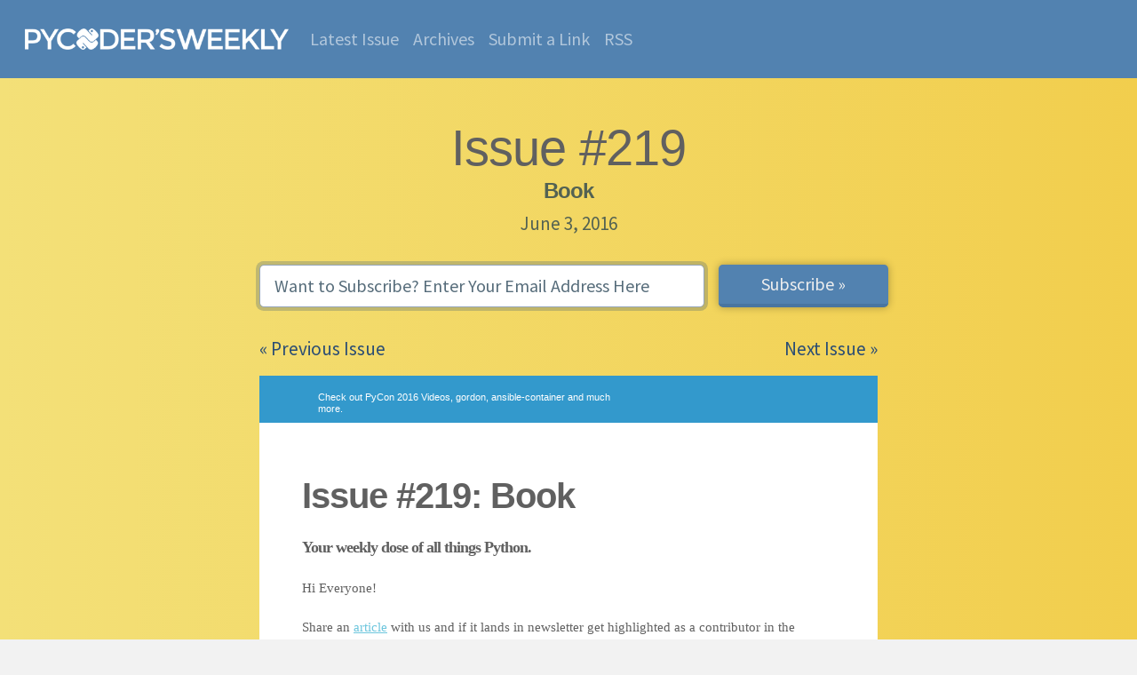

--- FILE ---
content_type: text/html; charset=utf-8
request_url: https://pycoders.com/issues/219
body_size: 10320
content:


<!doctype html>
<html lang="en">
  <head>
    <meta charset="utf-8">
    <meta name="viewport" content="width=device-width, initial-scale=1, shrink-to-fit=no">
    <meta name="author" content="PyCoder&rsquo;s Weekly">
    <meta name="description" content="Book">
    <meta name="keywords" content="python,newsletter,news,email">
    <title>PyCoder&rsquo;s Weekly | Issue #219</title>

    

    <link href="/static/favicon.1113bd59a25b.png" rel="icon">
    <link href="https://pycoders.com/feed/FwJmbtF1" rel="alternate" title="Issue Feed (Atom)" type="application/atom+xml">

    
    
      <link rel="canonical" href="https://pycoders.com/issues/219">

      
      
        <meta name="twitter:card" content="summary_large_image">
        <meta property="twitter:image" content="https://pycoders.com/static/social-default-image.614365f99598.png">
        <meta property="og:image" content="https://pycoders.com/static/social-default-image.614365f99598.png">
      
      <meta name="twitter:creator" content="@pycoders">
      <meta name="twitter:site" content="@pycoders">
      <meta property="og:title" content="PyCoder&rsquo;s Weekly | Issue #219">
      <meta property="og:type" content="article">
      <meta property="og:url" content="https://pycoders.com/issues/219">
      <meta property="og:description" content="Book">
    

    

    
      <link rel="stylesheet" href="/static/main-v5.min.6f32a73e1421.css">
    

    <script src="https://www.googleoptimize.com/optimize.js?id=OPT-T3N8C33"></script>
    <script>
      (function(i,s,o,g,r,a,m){i['GoogleAnalyticsObject']=r;i[r]=i[r]||function(){
      (i[r].q=i[r].q||[]).push(arguments)},i[r].l=1*new Date();a=s.createElement(o),
      m=s.getElementsByTagName(o)[0];a.async=1;a.src=g;m.parentNode.insertBefore(a,m)
      })(window,document,'script','//www.google-analytics.com/analytics.js','ga');

      ga('create', 'UA-1990784-2', 'auto');
      ga('send', 'pageview');
    </script>
  </head>
  <body class="bg-brand-gradient content-page" data-turnstile-site-key="0x4AAAAAAAQQT_Zp5jwmOmsJ">
    


  

<nav class="navbar navbar-dark navbar-expand-lg bg-brand-nav w-100 px-3">
  <div class="container-fluid">

    <a class="navbar-brand my-3" href="/" style="max-width: 75%;">
      <img src="/static/pycoders-logo-white.678e5152c941.png" alt="Pycoder&rsquo;s Weekly" style="max-height: 24px;max-width: 100%;vertical-align:text-bottom;">
    </a>


    <button class="navbar-toggler" type="button" data-bs-toggle="collapse" data-bs-target="#navbarNav" aria-controls="navbarNav" aria-expanded="false" aria-label="Toggle navigation">
      <span class="navbar-toggler-icon"></span>
    </button>

    <div class="collapse navbar-collapse" id="navbarNav">
      <ul class="navbar-nav m-0">
        <li class="nav-item">
          <a class="nav-link " href="/latest">Latest Issue</a>
        </li>
        <li class="nav-item">
          <a class="nav-link " href="/issues">Archives</a>
        </li>
        <li class="nav-item">
          <a class="nav-link " href="/submissions">Submit a Link</a>
        </li>
        <li class="nav-item">
          <a class="nav-link " href="/feed/DYED0muz" target="_blank">RSS</a>
        </li>
      </ul>
    </div>


  </div>
</nav>



<div class="container pt-5">
  <h1 class="text-center mb-1 display-4">Issue #219</h1>
  <h2 class="text-center mt-0 text-muted h4">Book</h2>
  <p class="text-center h5 mt-0 mb-4 text-muted">June 3, 2016</p>

  
  

  <form class="my-4" method="post" action="/subscriptions">
  <input type="hidden" name="csrfmiddlewaretoken" value="SluMQPMR3FXYrHxIoeP3JfNFhWLkpDWCjKVlJRh7pyYqb8MJIrdkTeu4uEQECGkp">
  <div class="row">
    <div class="col-12 col-md pe-3">
      <input type="email" name="email" class="form-control form-control-lg mb-2 mt-2" placeholder="Want to Subscribe? Enter Your Email Address Here" autofocus required>
    </div>
    <div class="col-auto p-0 mx-auto">
      <button type="submit" class="form-control form-control-lg btn btn-primary px-5 mt-2">Subscribe »</button>
    </div>
  </div>
</form>


  <div class="row mb-3">
  <div class="col">
    
      <p class="text-start m-0"><a href="/issues/218">« Previous Issue</a></p>
    
  </div>
  <div class="col">
    
      <p class="text-end m-0"><a href="/issues/220"> Next Issue »</a></p>
    
  </div>
</div>


  
    <div>
      <!DOCTYPE html PUBLIC "-//W3C//DTD XHTML 1.0 Strict//EN" "http://www.w3.org/TR/xhtml1/DTD/xhtml1-strict.dtd"><html xmlns="http://www.w3.org/1999/xhtml"> <head><meta name="twitter:image:src" content="https://gallery.mailchimp.com/9735795484d2e4c204da82a29/images/Image_202014_01_22_20at_2010.45.04_20AM9789bf.png"><meta name="twitter:description" content="Click to check out the latest issue of Pycoder's Weekly! "><meta name="twitter:title" content="Pycoders Weekly (Issue #219): Book"><meta name="twitter:card" content="summary_large_image"><meta property="og:type" content="article"><meta property="og:description" content="Click to check out the latest issue of Pycoder's Weekly! "><meta property="og:image" content="https://gallery.mailchimp.com/9735795484d2e4c204da82a29/images/Image_202014_01_22_20at_2010.45.04_20AM9789bf.png"><meta property="og:title" content="Pycoders Weekly (Issue #219): Book"><!-- NAME: 1 COLUMN - BANDED --><meta http-equiv="Content-Type" content="text/html; charset=UTF-8"><meta name="viewport" content="width=device-width, initial-scale=1.0"><title>Book</title><style type="text/css">
    body,#bodyTable,#bodyCell{
      height:100% !important;
      margin:0;
      padding:0;
      width:100% !important;
    }
    table{
      border-collapse:collapse;
    }
    img,a img{
      border:0;
      outline:none;
      text-decoration:none;
    }
    h1,h2,h3,h4,h5,h6{
      margin:0;
      padding:0;
    }
    p{
      margin:1em 0;
      padding:0;
    }
    a{
      word-wrap:break-word;
    }
    .mcnPreviewText{
      display:none !important;
    }
    .ReadMsgBody{
      width:100%;
    }
    .ExternalClass{
      width:100%;
    }
    .ExternalClass,.ExternalClass p,.ExternalClass span,.ExternalClass font,.ExternalClass td,.ExternalClass div{
      line-height:100%;
    }
    table,td{
      mso-table-lspace:0pt;
      mso-table-rspace:0pt;
    }
    #outlook a{
      padding:0;
    }
    img{
      -ms-interpolation-mode:bicubic;
    }
    body,table,td,p,a,li,blockquote{
      -ms-text-size-adjust:100%;
      -webkit-text-size-adjust:100%;
    }
    #bodyCell{
      padding:0;
    }
    .mcnImage,.mcnRetinaImage{
      vertical-align:bottom;
    }
    .mcnTextContent img{
      height:auto !important;
    }
    body,#bodyTable{
      background-color:#F2F2F2;
    }
    #bodyCell{
      border-top:0;
    }
    h1{
      color:#606060 !important;
      display:block;
      font-family:Helvetica;
      font-size:40px;
      font-style:normal;
      font-weight:bold;
      line-height:125%;
      letter-spacing:-1px;
      margin:0;
      text-align:left;
    }
    h2{
      color:#404040 !important;
      display:block;
      font-family:Helvetica;
      font-size:26px;
      font-style:normal;
      font-weight:bold;
      line-height:125%;
      letter-spacing:-.75px;
      margin:0;
      text-align:left;
    }
    h3{
      color:#606060 !important;
      display:block;
      font-family:Helvetica;
      font-size:18px;
      font-style:normal;
      font-weight:bold;
      line-height:125%;
      letter-spacing:-.5px;
      margin:0;
      text-align:left;
    }
    h4{
      color:#808080 !important;
      display:block;
      font-family:Helvetica;
      font-size:16px;
      font-style:normal;
      font-weight:bold;
      line-height:125%;
      letter-spacing:normal;
      margin:0;
      text-align:left;
    }
    #templatePreheader{
      background-color:#3399cc;
      border-top:0;
      border-bottom:0;
    }
    .preheaderContainer .mcnTextContent,.preheaderContainer .mcnTextContent p{
      color:#ffffff;
      font-family:Helvetica;
      font-size:11px;
      line-height:125%;
      text-align:left;
    }
    .preheaderContainer .mcnTextContent a{
      color:#ffffff;
      font-weight:normal;
      text-decoration:underline;
    }
    #templateHeader{
      background-color:#FFFFFF;
      border-top:0;
      border-bottom:0;
    }
    .headerContainer .mcnTextContent,.headerContainer .mcnTextContent p{
      color:#606060;
      font-family:Helvetica;
      font-size:15px;
      line-height:150%;
      text-align:left;
    }
    .headerContainer .mcnTextContent a{
      color:#6DC6DD;
      font-weight:normal;
      text-decoration:underline;
    }
    #templateBody{
      background-color:#FFFFFF;
      border-top:0;
      border-bottom:0;
    }
    .bodyContainer .mcnTextContent,.bodyContainer .mcnTextContent p{
      color:#606060;
      font-family:Helvetica;
      font-size:15px;
      line-height:150%;
      text-align:left;
    }
    .bodyContainer .mcnTextContent a{
      color:#6DC6DD;
      font-weight:normal;
      text-decoration:underline;
    }
    #templateFooter{
      background-color:#F2F2F2;
      border-top:0;
      border-bottom:0;
    }
    .footerContainer .mcnTextContent,.footerContainer .mcnTextContent p{
      color:#606060;
      font-family:Helvetica;
      font-size:11px;
      line-height:125%;
      text-align:left;
    }
    .footerContainer .mcnTextContent a{
      color:#606060;
      font-weight:normal;
      text-decoration:underline;
    }
  @media only screen and (max-width: 480px){
    body,table,td,p,a,li,blockquote{
      -webkit-text-size-adjust:none !important;
    }

}  @media only screen and (max-width: 480px){
    body{
      width:100% !important;
      min-width:100% !important;
    }

}  @media only screen and (max-width: 480px){
    .mcnRetinaImage{
      max-width:100% !important;
    }

}  @media only screen and (max-width: 480px){
    table[class=mcnTextContentContainer]{
      width:100% !important;
    }

}  @media only screen and (max-width: 480px){
    .mcnBoxedTextContentContainer{
      max-width:100% !important;
      min-width:100% !important;
      width:100% !important;
    }

}  @media only screen and (max-width: 480px){
    table[class=mcpreview-image-uploader]{
      width:100% !important;
      display:none !important;
    }

}  @media only screen and (max-width: 480px){
    img[class=mcnImage]{
      width:100% !important;
    }

}  @media only screen and (max-width: 480px){
    table[class=mcnImageGroupContentContainer]{
      width:100% !important;
    }

}  @media only screen and (max-width: 480px){
    td[class=mcnImageGroupContent]{
      padding:9px !important;
    }

}  @media only screen and (max-width: 480px){
    td[class=mcnImageGroupBlockInner]{
      padding-bottom:0 !important;
      padding-top:0 !important;
    }

}  @media only screen and (max-width: 480px){
    tbody[class=mcnImageGroupBlockOuter]{
      padding-bottom:9px !important;
      padding-top:9px !important;
    }

}  @media only screen and (max-width: 480px){
    table[class=mcnCaptionTopContent],table[class=mcnCaptionBottomContent]{
      width:100% !important;
    }

}  @media only screen and (max-width: 480px){
    table[class=mcnCaptionLeftTextContentContainer],table[class=mcnCaptionRightTextContentContainer],table[class=mcnCaptionLeftImageContentContainer],table[class=mcnCaptionRightImageContentContainer],table[class=mcnImageCardLeftTextContentContainer],table[class=mcnImageCardRightTextContentContainer],.mcnImageCardLeftImageContentContainer,.mcnImageCardRightImageContentContainer{
      width:100% !important;
    }

}  @media only screen and (max-width: 480px){
    td[class=mcnImageCardLeftImageContent],td[class=mcnImageCardRightImageContent]{
      padding-right:18px !important;
      padding-left:18px !important;
      padding-bottom:0 !important;
    }

}  @media only screen and (max-width: 480px){
    td[class=mcnImageCardBottomImageContent]{
      padding-bottom:9px !important;
    }

}  @media only screen and (max-width: 480px){
    td[class=mcnImageCardTopImageContent]{
      padding-top:18px !important;
    }

}  @media only screen and (max-width: 480px){
    td[class=mcnImageCardLeftImageContent],td[class=mcnImageCardRightImageContent]{
      padding-right:18px !important;
      padding-left:18px !important;
      padding-bottom:0 !important;
    }

}  @media only screen and (max-width: 480px){
    td[class=mcnImageCardBottomImageContent]{
      padding-bottom:9px !important;
    }

}  @media only screen and (max-width: 480px){
    td[class=mcnImageCardTopImageContent]{
      padding-top:18px !important;
    }

}  @media only screen and (max-width: 480px){
    table[class=mcnCaptionLeftContentOuter] td[class=mcnTextContent],table[class=mcnCaptionRightContentOuter] td[class=mcnTextContent]{
      padding-top:9px !important;
    }

}  @media only screen and (max-width: 480px){
    td[class=mcnCaptionBlockInner] table[class=mcnCaptionTopContent]:last-child td[class=mcnTextContent],.mcnImageCardTopImageContent,.mcnCaptionBottomContent:last-child .mcnCaptionBottomImageContent{
      padding-top:18px !important;
    }

}  @media only screen and (max-width: 480px){
    td[class=mcnBoxedTextContentColumn]{
      padding-left:18px !important;
      padding-right:18px !important;
    }

}  @media only screen and (max-width: 480px){
    td[class=mcnTextContent]{
      padding-right:18px !important;
      padding-left:18px !important;
    }

}  @media only screen and (max-width: 480px){
    table[class=templateContainer]{
      max-width:600px !important;
      width:100% !important;
    }

}  @media only screen and (max-width: 480px){
    h1{
      font-size:24px !important;
      line-height:125% !important;
    }

}  @media only screen and (max-width: 480px){
    h2{
      font-size:20px !important;
      line-height:125% !important;
    }

}  @media only screen and (max-width: 480px){
    h3{
      font-size:18px !important;
      line-height:125% !important;
    }

}  @media only screen and (max-width: 480px){
    h4{
      font-size:16px !important;
      line-height:125% !important;
    }

}  @media only screen and (max-width: 480px){
    table[class=mcnBoxedTextContentContainer] td[class=mcnTextContent],td[class=mcnBoxedTextContentContainer] td[class=mcnTextContent] p{
      font-size:18px !important;
      line-height:125% !important;
    }

}  @media only screen and (max-width: 480px){
    table[id=templatePreheader]{
      display:block !important;
    }

}  @media only screen and (max-width: 480px){
    td[class=preheaderContainer] td[class=mcnTextContent],td[class=preheaderContainer] td[class=mcnTextContent] p{
      font-size:14px !important;
      line-height:115% !important;
    }

}  @media only screen and (max-width: 480px){
    td[class=headerContainer] td[class=mcnTextContent],td[class=headerContainer] td[class=mcnTextContent] p{
      font-size:18px !important;
      line-height:125% !important;
    }

}  @media only screen and (max-width: 480px){
    td[class=bodyContainer] td[class=mcnTextContent],td[class=bodyContainer] td[class=mcnTextContent] p{
      font-size:18px !important;
      line-height:125% !important;
    }

}  @media only screen and (max-width: 480px){
    td[class=footerContainer] td[class=mcnTextContent],td[class=footerContainer] td[class=mcnTextContent] p{
      font-size:14px !important;
      line-height:115% !important;
    }

}  @media only screen and (max-width: 480px){
    td[class=footerContainer] a[class=utilityLink]{
      display:block !important;
    }

}</style></head> <body leftmargin="0" marginwidth="0" topmargin="0" marginheight="0" offset="0" style="margin: 0;padding: 0;-ms-text-size-adjust: 100%;-webkit-text-size-adjust: 100%;background-color: #F2F2F2;height: 100% !important;width: 100% !important;"><div itemscope itemtype="http://schema.org/EmailMessage"><div itemprop="publisher" itemscope itemtype="http://schema.org/Organization"><meta itemprop="name" content="PyCoder’s Weekly"><link itemprop="url" content="*|LIST:URL|*"></div><div itemprop="about" itemscope itemtype="http://schema.org/Offer"><link itemprop="image" href="https://gallery.mailchimp.com/9735795484d2e4c204da82a29/images/Image_202014_01_22_20at_2010.45.04_20AM9789bf.png"></div></div> <!--*|IF:MC_PREVIEW_TEXT|*--> <!--[if !gte mso 9]><!----><span class="mcnPreviewText" style="display:none; font-size:0px; line-height:0px; max-height:0px; max-width:0px; opacity:0; overflow:hidden; visibility:hidden; mso-hide:all;"></span><!--<![endif]--> <!----> <center> <table align="center" border="0" cellpadding="0" cellspacing="0" height="100%" width="100%" id="bodyTable" style="border-collapse: collapse;mso-table-lspace: 0pt;mso-table-rspace: 0pt;-ms-text-size-adjust: 100%;-webkit-text-size-adjust: 100%;margin: 0;padding: 0;background-color: #F2F2F2;height: 100% !important;width: 100% !important;"> <tr> <td align="center" valign="top" id="bodyCell" style="mso-table-lspace: 0pt;mso-table-rspace: 0pt;-ms-text-size-adjust: 100%;-webkit-text-size-adjust: 100%;margin: 0;padding: 0;border-top: 0;height: 100% !important;width: 100% !important;"> <!-- BEGIN TEMPLATE // --> <table border="0" cellpadding="0" cellspacing="0" width="100%" style="border-collapse: collapse;mso-table-lspace: 0pt;mso-table-rspace: 0pt;-ms-text-size-adjust: 100%;-webkit-text-size-adjust: 100%;"> <tr> <td align="center" valign="top" style="mso-table-lspace: 0pt;mso-table-rspace: 0pt;-ms-text-size-adjust: 100%;-webkit-text-size-adjust: 100%;"> <!-- BEGIN PREHEADER // --> <table border="0" cellpadding="0" cellspacing="0" width="100%" id="templatePreheader" style="border-collapse: collapse;mso-table-lspace: 0pt;mso-table-rspace: 0pt;-ms-text-size-adjust: 100%;-webkit-text-size-adjust: 100%;background-color: #3399cc;border-top: 0;border-bottom: 0;"> <tr> <td align="center" valign="top" style="mso-table-lspace: 0pt;mso-table-rspace: 0pt;-ms-text-size-adjust: 100%;-webkit-text-size-adjust: 100%;"> <table border="0" cellpadding="0" cellspacing="0" width="600" class="templateContainer" style="border-collapse: collapse;mso-table-lspace: 0pt;mso-table-rspace: 0pt;-ms-text-size-adjust: 100%;-webkit-text-size-adjust: 100%;"> <tr> <td valign="top" class="preheaderContainer" style="padding-top: 9px;mso-table-lspace: 0pt;mso-table-rspace: 0pt;-ms-text-size-adjust: 100%;-webkit-text-size-adjust: 100%;"><table border="0" cellpadding="0" cellspacing="0" width="100%" class="mcnTextBlock" style="min-width: 100%;border-collapse: collapse;mso-table-lspace: 0pt;mso-table-rspace: 0pt;-ms-text-size-adjust: 100%;-webkit-text-size-adjust: 100%;"> <tbody class="mcnTextBlockOuter"> <tr> <td valign="top" class="mcnTextBlockInner" style="padding-top: 9px;mso-table-lspace: 0pt;mso-table-rspace: 0pt;-ms-text-size-adjust: 100%;-webkit-text-size-adjust: 100%;"> <!--[if mso]>
        <table align="left" border="0" cellspacing="0" cellpadding="0" width="100%" style="width:100%;">
        <tr>
        <![endif]--> <!--[if mso]>
        <td valign="top" width="390" style="width:390px;">
        <![endif]--> <table align="left" border="0" cellpadding="0" cellspacing="0" style="max-width: 390px;border-collapse: collapse;mso-table-lspace: 0pt;mso-table-rspace: 0pt;-ms-text-size-adjust: 100%;-webkit-text-size-adjust: 100%;" width="100%" class="mcnTextContentContainer"> <tbody><tr> <td valign="top" class="mcnTextContent" style="padding: 0px 18px 9px;color: #FFFFFF;font-family: Arial, &quot;helvetica neue&quot:;, helvetica, sans-serif: ;mso-table-lspace: 0pt;mso-table-rspace: 0pt;-ms-text-size-adjust: 100%;-webkit-text-size-adjust: 100%;font-size: 11px;line-height: 125%;text-align: left;"> Check out PyCon 2016 Videos, gordon, ansible-container and much more. </td> </tr> </tbody></table> <!--[if mso]>
        </td>
        <![endif]--> <!--[if mso]>
        <td valign="top" width="210" style="width:210px;">
        <![endif]--> <table align="left" border="0" cellpadding="0" cellspacing="0" style="max-width: 210px;border-collapse: collapse;mso-table-lspace: 0pt;mso-table-rspace: 0pt;-ms-text-size-adjust: 100%;-webkit-text-size-adjust: 100%;" width="100%" class="mcnTextContentContainer"> <tbody><tr> <td valign="top" class="mcnTextContent" style="padding: 0px 18px 9px;color: #FFFFFF;font-family: Arial, &quot;helvetica neue&quot:;, helvetica, sans-serif: ;mso-table-lspace: 0pt;mso-table-rspace: 0pt;-ms-text-size-adjust: 100%;-webkit-text-size-adjust: 100%;font-size: 11px;line-height: 125%;text-align: left;"> <a href="https://pycoders.com/issue/219" target="_blank" style="word-wrap: break-word;-ms-text-size-adjust: 100%;-webkit-text-size-adjust: 100%;color: #ffffff;font-weight: normal;text-decoration: underline;"></a> </td> </tr> </tbody></table> <!--[if mso]>
        </td>
        <![endif]--> <!--[if mso]>
        </tr>
        </table>
        <![endif]--> </td> </tr> </tbody> </table></td> </tr> </table> </td> </tr> </table> <!-- // END PREHEADER --> </td> </tr> <tr> <td align="center" valign="top" style="mso-table-lspace: 0pt;mso-table-rspace: 0pt;-ms-text-size-adjust: 100%;-webkit-text-size-adjust: 100%;"> <!-- BEGIN HEADER // --> <table border="0" cellpadding="0" cellspacing="0" width="100%" id="templateHeader" style="border-collapse: collapse;mso-table-lspace: 0pt;mso-table-rspace: 0pt;-ms-text-size-adjust: 100%;-webkit-text-size-adjust: 100%;background-color: #FFFFFF;border-top: 0;border-bottom: 0;"> <tr> <td align="center" valign="top" style="mso-table-lspace: 0pt;mso-table-rspace: 0pt;-ms-text-size-adjust: 100%;-webkit-text-size-adjust: 100%;"> <table border="0" cellpadding="0" cellspacing="0" width="600" class="templateContainer" style="border-collapse: collapse;mso-table-lspace: 0pt;mso-table-rspace: 0pt;-ms-text-size-adjust: 100%;-webkit-text-size-adjust: 100%;"> <tr> <td valign="top" class="headerContainer" style="padding-top: 10px;padding-bottom: 10px;mso-table-lspace: 0pt;mso-table-rspace: 0pt;-ms-text-size-adjust: 100%;-webkit-text-size-adjust: 100%;"><table border="0" cellpadding="0" cellspacing="0" width="100%" class="mcnImageBlock" style="border-collapse: collapse;mso-table-lspace: 0pt;mso-table-rspace: 0pt;-ms-text-size-adjust: 100%;-webkit-text-size-adjust: 100%;"> <tbody class="mcnImageBlockOuter"> <tr> <td valign="top" style="padding: 9px;mso-table-lspace: 0pt;mso-table-rspace: 0pt;-ms-text-size-adjust: 100%;-webkit-text-size-adjust: 100%;" class="mcnImageBlockInner"> <table align="left" width="100%" border="0" cellpadding="0" cellspacing="0" class="mcnImageContentContainer" style="border-collapse: collapse;mso-table-lspace: 0pt;mso-table-rspace: 0pt;-ms-text-size-adjust: 100%;-webkit-text-size-adjust: 100%;"> <tbody><tr> <td class="mcnImageContent" valign="top" style="padding-right: 9px;padding-left: 9px;padding-top: 0;padding-bottom: 0;mso-table-lspace: 0pt;mso-table-rspace: 0pt;-ms-text-size-adjust: 100%;-webkit-text-size-adjust: 100%;"> <img align="left" alt src="https://gallery.mailchimp.com/9735795484d2e4c204da82a29/images/Image_202014_01_22_20at_2010.45.04_20AM9789bf.png" width="564" style="max-width: 860px;padding-bottom: 0;display: inline !important;vertical-align: bottom;border: 0;outline: none;text-decoration: none;-ms-interpolation-mode: bicubic;" class="mcnImage"> </td> </tr> </tbody></table> </td> </tr> </tbody> </table></td> </tr> </table> </td> </tr> </table> <!-- // END HEADER --> </td> </tr> <tr> <td align="center" valign="top" style="mso-table-lspace: 0pt;mso-table-rspace: 0pt;-ms-text-size-adjust: 100%;-webkit-text-size-adjust: 100%;"> <!-- BEGIN BODY // --> <table border="0" cellpadding="0" cellspacing="0" width="100%" id="templateBody" style="border-collapse: collapse;mso-table-lspace: 0pt;mso-table-rspace: 0pt;-ms-text-size-adjust: 100%;-webkit-text-size-adjust: 100%;background-color: #FFFFFF;border-top: 0;border-bottom: 0;"> <tr> <td align="center" valign="top" style="mso-table-lspace: 0pt;mso-table-rspace: 0pt;-ms-text-size-adjust: 100%;-webkit-text-size-adjust: 100%;"> <table border="0" cellpadding="0" cellspacing="0" width="600" class="templateContainer" style="border-collapse: collapse;mso-table-lspace: 0pt;mso-table-rspace: 0pt;-ms-text-size-adjust: 100%;-webkit-text-size-adjust: 100%;"> <tr> <td valign="top" class="bodyContainer" style="padding-top: 10px;padding-bottom: 10px;mso-table-lspace: 0pt;mso-table-rspace: 0pt;-ms-text-size-adjust: 100%;-webkit-text-size-adjust: 100%;"><table border="0" cellpadding="0" cellspacing="0" width="100%" class="mcnTextBlock" style="min-width: 100%;border-collapse: collapse;mso-table-lspace: 0pt;mso-table-rspace: 0pt;-ms-text-size-adjust: 100%;-webkit-text-size-adjust: 100%;"> <tbody class="mcnTextBlockOuter"> <tr> <td valign="top" class="mcnTextBlockInner" style="padding-top: 9px;mso-table-lspace: 0pt;mso-table-rspace: 0pt;-ms-text-size-adjust: 100%;-webkit-text-size-adjust: 100%;"> <!--[if mso]>
        <table align="left" border="0" cellspacing="0" cellpadding="0" width="100%" style="width:100%;">
        <tr>
        <![endif]--> <!--[if mso]>
        <td valign="top" width="600" style="width:600px;">
        <![endif]--> <table align="left" border="0" cellpadding="0" cellspacing="0" style="max-width: 100%;min-width: 100%;border-collapse: collapse;mso-table-lspace: 0pt;mso-table-rspace: 0pt;-ms-text-size-adjust: 100%;-webkit-text-size-adjust: 100%;" width="100%" class="mcnTextContentContainer"> <tbody><tr> <td valign="top" class="mcnTextContent" style="padding-top: 0;padding-right: 18px;padding-bottom: 9px;padding-left: 18px;mso-table-lspace: 0pt;mso-table-rspace: 0pt;-ms-text-size-adjust: 100%;-webkit-text-size-adjust: 100%;color: #606060;font-family: Helvetica;font-size: 15px;line-height: 150%;text-align: left;"> <h1 style="margin: 0;padding: 0;display: block;font-family: Helvetica;font-size: 40px;font-style: normal;font-weight: bold;line-height: 125%;letter-spacing: -1px;text-align: left;color: #606060 !important;">Issue #219: Book<br> <span style="font-family:georgia,times,times new roman,serif; font-size:18px; line-height:1.6">Your weekly dose of all things Python.</span></h1> </td> </tr> </tbody></table> <!--[if mso]>
        </td>
        <![endif]--> <!--[if mso]>
        </tr>
        </table>
        <![endif]--> </td> </tr> </tbody> </table><table border="0" cellpadding="0" cellspacing="0" width="100%" class="mcnTextBlock" style="min-width: 100%;border-collapse: collapse;mso-table-lspace: 0pt;mso-table-rspace: 0pt;-ms-text-size-adjust: 100%;-webkit-text-size-adjust: 100%;"> <tbody class="mcnTextBlockOuter"> <tr> <td valign="top" class="mcnTextBlockInner" style="padding-top: 9px;mso-table-lspace: 0pt;mso-table-rspace: 0pt;-ms-text-size-adjust: 100%;-webkit-text-size-adjust: 100%;"> <!--[if mso]>
        <table align="left" border="0" cellspacing="0" cellpadding="0" width="100%" style="width:100%;">
        <tr>
        <![endif]--> <!--[if mso]>
        <td valign="top" width="600" style="width:600px;">
        <![endif]--> <table align="left" border="0" cellpadding="0" cellspacing="0" style="max-width: 100%;min-width: 100%;border-collapse: collapse;mso-table-lspace: 0pt;mso-table-rspace: 0pt;-ms-text-size-adjust: 100%;-webkit-text-size-adjust: 100%;" width="100%" class="mcnTextContentContainer"> <tbody><tr> <td valign="top" class="mcnTextContent" style="padding: 0px 18px 9px;font-family: Georgia, Times, &quot;Times New Roman&quot;, serif;mso-table-lspace: 0pt;mso-table-rspace: 0pt;-ms-text-size-adjust: 100%;-webkit-text-size-adjust: 100%;color: #606060;font-size: 15px;line-height: 150%;text-align: left;"> Hi Everyone!<br> <br> Share an <a href="https://pycoders.com/submissions/" target="_self" style="word-wrap: break-word;-ms-text-size-adjust: 100%;-webkit-text-size-adjust: 100%;color: #6DC6DD;font-weight: normal;text-decoration: underline;">article</a> with us and if it lands in newsletter get highlighted as a contributor in the newsletter!<br> <br> Like what we are doing? Have any comments or suggestions? Check us out&nbsp;on <a href="http://www.twitter.com/pycoders" target="_blank" style="word-wrap: break-word;-ms-text-size-adjust: 100%;-webkit-text-size-adjust: 100%;color: #6DC6DD;font-weight: normal;text-decoration: underline;">twitter</a>!&nbsp;<br> <br> --<br> Mahdi &amp; Mike </td> </tr> </tbody></table> <!--[if mso]>
        </td>
        <![endif]--> <!--[if mso]>
        </tr>
        </table>
        <![endif]--> </td> </tr> </tbody> </table><table border="0" cellpadding="0" cellspacing="0" width="100%" class="mcnDividerBlock" style="border-collapse: collapse;mso-table-lspace: 0pt;mso-table-rspace: 0pt;-ms-text-size-adjust: 100%;-webkit-text-size-adjust: 100%;"> <tbody class="mcnDividerBlockOuter"> <tr> <td class="mcnDividerBlockInner" style="padding: 18px;mso-table-lspace: 0pt;mso-table-rspace: 0pt;-ms-text-size-adjust: 100%;-webkit-text-size-adjust: 100%;"> <table class="mcnDividerContent" border="0" cellpadding="0" cellspacing="0" width="100%" style="border-top-width: 1px;border-top-style: solid;border-top-color: #999999;border-collapse: collapse;mso-table-lspace: 0pt;mso-table-rspace: 0pt;-ms-text-size-adjust: 100%;-webkit-text-size-adjust: 100%;"> <tbody><tr> <td style="mso-table-lspace: 0pt;mso-table-rspace: 0pt;-ms-text-size-adjust: 100%;-webkit-text-size-adjust: 100%;"> <span></span> </td> </tr> </tbody></table> </td> </tr> </tbody> </table><table border="0" cellpadding="0" cellspacing="0" width="100%" class="mcnTextBlock" style="min-width: 100%;border-collapse: collapse;mso-table-lspace: 0pt;mso-table-rspace: 0pt;-ms-text-size-adjust: 100%;-webkit-text-size-adjust: 100%;"> <tbody class="mcnTextBlockOuter"> <tr> <td valign="top" class="mcnTextBlockInner" style="padding-top: 9px;mso-table-lspace: 0pt;mso-table-rspace: 0pt;-ms-text-size-adjust: 100%;-webkit-text-size-adjust: 100%;"> <!--[if mso]>
        <table align="left" border="0" cellspacing="0" cellpadding="0" width="100%" style="width:100%;">
        <tr>
        <![endif]--> <!--[if mso]>
        <td valign="top" width="600" style="width:600px;">
        <![endif]--> <table align="left" border="0" cellpadding="0" cellspacing="0" style="max-width: 100%;min-width: 100%;border-collapse: collapse;mso-table-lspace: 0pt;mso-table-rspace: 0pt;-ms-text-size-adjust: 100%;-webkit-text-size-adjust: 100%;" width="100%" class="mcnTextContentContainer"> <tbody><tr> <td valign="top" class="mcnTextContent" style="padding-top: 0;padding-right: 18px;padding-bottom: 9px;padding-left: 18px;mso-table-lspace: 0pt;mso-table-rspace: 0pt;-ms-text-size-adjust: 100%;-webkit-text-size-adjust: 100%;color: #606060;font-family: Helvetica;font-size: 15px;line-height: 150%;text-align: left;"> <table border="0" cellpadding="0" cellspacing="0" class="mcnTextBlock" style="border-collapse: collapse;mso-table-lspace: 0pt;mso-table-rspace: 0pt;-ms-text-size-adjust: 100%;-webkit-text-size-adjust: 100%;" width="100%"> <tbody class="mcnTextBlockOuter"> <tr> <td class="mcnTextBlockInner" style="mso-table-lspace: 0pt;mso-table-rspace: 0pt;-ms-text-size-adjust: 100%;-webkit-text-size-adjust: 100%;" valign="top"> <table align="left" border="0" cellpadding="0" cellspacing="0" class="mcnTextContentContainer" style="border-collapse: collapse;mso-table-lspace: 0pt;mso-table-rspace: 0pt;-ms-text-size-adjust: 100%;-webkit-text-size-adjust: 100%;" width="600"> <tbody> <tr> <td class="mcnTextContent" style="padding-top: 9px;padding-right: 18px;padding-bottom: 9px;padding-left: 18px;mso-table-lspace: 0pt;mso-table-rspace: 0pt;-ms-text-size-adjust: 100%;-webkit-text-size-adjust: 100%;color: #606060;font-family: Helvetica;font-size: 15px;line-height: 150%;text-align: left;" valign="top"> <h2 class="null" style="margin: 0;padding: 0;display: block;font-family: Helvetica;font-size: 26px;font-style: normal;font-weight: bold;line-height: 125%;letter-spacing: -.75px;text-align: left;color: #404040 !important;"><span style="font-size:20px"><strong><span style="font-weight:normal; line-height:20.8px"><font color="#333333" face="Arial, Verdana, sans-serif">From our sponsors:</font></span></strong></span></h2> <table style="border-collapse: collapse;mso-table-lspace: 0pt;mso-table-rspace: 0pt;-ms-text-size-adjust: 100%;-webkit-text-size-adjust: 100%;"> <tbody> <tr> <td style="mso-table-lspace: 0pt;mso-table-rspace: 0pt;-ms-text-size-adjust: 100%;-webkit-text-size-adjust: 100%;" width="130"><a href="https://opbeat.com/django/?utm_source=pycodersweekly&amp;utm_medium=newsletter" style="font-size: 13px;line-height: 20.8px;word-wrap: break-word;-ms-text-size-adjust: 100%;-webkit-text-size-adjust: 100%;color: #6DC6DD;font-weight: normal;text-decoration: underline;" target="_blank"><font color="#333333" face="Arial, Verdana, sans-serif"><img align="none" alt="Opbeat" height="125" src="https://gallery.mailchimp.com/9735795484d2e4c204da82a29/images/9cbd5be9-7b40-4990-ae3e-93c33f2dae44.png" style="width: 125px;height: 125px;margin: 0px;border: 0;outline: none;text-decoration: none;-ms-interpolation-mode: bicubic;" width="125"></font></a></td> <td style="mso-table-lspace: 0pt;mso-table-rspace: 0pt;-ms-text-size-adjust: 100%;-webkit-text-size-adjust: 100%;"> <p class="p1" style="margin: 1em 0;padding: 0;-ms-text-size-adjust: 100%;-webkit-text-size-adjust: 100%;color: #606060;font-family: Helvetica;font-size: 15px;line-height: 150%;text-align: left;"><br> Pinpoint performance issues (SQL, cache, template rendering) and see who wrote slow code. <a href="https://opbeat.com/django/?utm_source=pycodersweekly&amp;utm_medium=newsletter" target="_blank" style="word-wrap: break-word;-ms-text-size-adjust: 100%;-webkit-text-size-adjust: 100%;color: #6DC6DD;font-weight: normal;text-decoration: underline;">opbeat.com/django&nbsp;</a><br> <br> <span style="color: #333333;font-family: arial,verdana,sans-serif;font-size: 13px;line-height: 20.8px;">(</span><a href="mailto:admin@pycoders.com?subject=Pycoders%20Weekly%20Sponsorship%20Inquiry" style="font-size: 13px;line-height: 20.8px;font-family: Arial, Verdana, sans-serif;word-wrap: break-word;-ms-text-size-adjust: 100%;-webkit-text-size-adjust: 100%;color: #6DC6DD;font-weight: normal;text-decoration: underline;" target="_blank" title="Sponsor this newsletter">Sponsor this newsletter</a><span style="color: #333333;font-family: arial,verdana,sans-serif;font-size: 13px;line-height: 20.8px;">)&nbsp;</span></p> </td> </tr> </tbody> </table> </td> </tr> </tbody> </table> </td> </tr> </tbody> </table> </td> </tr> </tbody></table> <!--[if mso]>
        </td>
        <![endif]--> <!--[if mso]>
        </tr>
        </table>
        <![endif]--> </td> </tr> </tbody> </table><table border="0" cellpadding="0" cellspacing="0" width="100%" class="mcnDividerBlock" style="min-width: 100%;border-collapse: collapse;mso-table-lspace: 0pt;mso-table-rspace: 0pt;-ms-text-size-adjust: 100%;-webkit-text-size-adjust: 100%;"> <tbody class="mcnDividerBlockOuter"> <tr> <td class="mcnDividerBlockInner" style="min-width: 100%;padding: 18px;mso-table-lspace: 0pt;mso-table-rspace: 0pt;-ms-text-size-adjust: 100%;-webkit-text-size-adjust: 100%;"> <table class="mcnDividerContent" border="0" cellpadding="0" cellspacing="0" width="100%" style="min-width: 100%;border-top-width: 1px;border-top-style: solid;border-top-color: #999999;border-collapse: collapse;mso-table-lspace: 0pt;mso-table-rspace: 0pt;-ms-text-size-adjust: 100%;-webkit-text-size-adjust: 100%;"> <tbody><tr> <td style="mso-table-lspace: 0pt;mso-table-rspace: 0pt;-ms-text-size-adjust: 100%;-webkit-text-size-adjust: 100%;"> <span></span> </td> </tr> </tbody></table> <!--
                <td class="mcnDividerBlockInner" style="padding: 18px;">
                <hr class="mcnDividerContent" style="border-bottom-color:none; border-left-color:none; border-right-color:none; border-bottom-width:0; border-left-width:0; border-right-width:0; margin-top:0; margin-right:0; margin-bottom:0; margin-left:0;" />
--> </td> </tr> </tbody> </table><table border="0" cellpadding="0" cellspacing="0" width="100%" class="mcnTextBlock" style="min-width: 100%;border-collapse: collapse;mso-table-lspace: 0pt;mso-table-rspace: 0pt;-ms-text-size-adjust: 100%;-webkit-text-size-adjust: 100%;"> <tbody class="mcnTextBlockOuter"> <tr> <td valign="top" class="mcnTextBlockInner" style="padding-top: 9px;mso-table-lspace: 0pt;mso-table-rspace: 0pt;-ms-text-size-adjust: 100%;-webkit-text-size-adjust: 100%;"> <!--[if mso]>
        <table align="left" border="0" cellspacing="0" cellpadding="0" width="100%" style="width:100%;">
        <tr>
        <![endif]--> <!--[if mso]>
        <td valign="top" width="600" style="width:600px;">
        <![endif]--> <table align="left" border="0" cellpadding="0" cellspacing="0" style="max-width: 100%;min-width: 100%;border-collapse: collapse;mso-table-lspace: 0pt;mso-table-rspace: 0pt;-ms-text-size-adjust: 100%;-webkit-text-size-adjust: 100%;" width="100%" class="mcnTextContentContainer"> <tbody><tr> <td valign="top" class="mcnTextContent" style="padding-top: 0;padding-right: 18px;padding-bottom: 9px;padding-left: 18px;mso-table-lspace: 0pt;mso-table-rspace: 0pt;-ms-text-size-adjust: 100%;-webkit-text-size-adjust: 100%;color: #606060;font-family: Helvetica;font-size: 15px;line-height: 150%;text-align: left;"> <h2 style="margin: 0;padding: 0;display: block;font-family: Helvetica;font-size: 26px;font-style: normal;font-weight: bold;line-height: 125%;letter-spacing: -.75px;text-align: left;color: #404040 !important;">News</h2> <br> <a href="https://www.youtube.com/channel/UCwTD5zJbsQGJN75MwbykYNw/videos" style="color: #AAAAAA;font-weight: normal;text-decoration: none;word-wrap: break-word;-ms-text-size-adjust: 100%;-webkit-text-size-adjust: 100%;" target="_blank"><span style="font-family:georgia,serif; font-size:20px; line-height:1.2">PyCon 2016 Videos</span> </a><br> <span style="font-family:georgia,serif; font-size:16px; line-height:1.2">Missed Pycon? We got you covered with all the videos. </span><br> <a href="https://www.youtube.com/channel/UCwTD5zJbsQGJN75MwbykYNw/videos" style="color: #3399CC;font-weight: normal;text-decoration: none;word-wrap: break-word;-ms-text-size-adjust: 100%;-webkit-text-size-adjust: 100%;">youtube.com</a><br> Shared by <a href="http://twitter.com/myusuf3" style="font-weight: bold;color: #3399CC;text-decoration: none;word-wrap: break-word;-ms-text-size-adjust: 100%;-webkit-text-size-adjust: 100%;">@myusuf3</a><br> &nbsp;<br> <br> <a href="http://morepypy.blogspot.ca/2016/05/pypy33-v52-alpha-1-released.html" style="color: #AAAAAA;font-weight: normal;text-decoration: none;word-wrap: break-word;-ms-text-size-adjust: 100%;-webkit-text-size-adjust: 100%;" target="_blank"><span style="font-family:georgia,serif; font-size:20px; line-height:1.2">PyPy3.3 v5.2 alpha 1 released</span> </a><br> <span style="font-family:georgia,serif; font-size:16px; line-height:1.2">The first PyPy3.3 5.2 alpha has been released, now with Python 3.5 support. Check it out and report any issues!</span><br> <a href="http://morepypy.blogspot.ca/2016/05/pypy33-v52-alpha-1-released.html" style="color: #3399CC;font-weight: normal;text-decoration: none;word-wrap: break-word;-ms-text-size-adjust: 100%;-webkit-text-size-adjust: 100%;">blogspot.ca</a><br> Shared by <a href="http://twitter.com/mgrouchy" style="font-weight: bold;color: #3399CC;text-decoration: none;word-wrap: break-word;-ms-text-size-adjust: 100%;-webkit-text-size-adjust: 100%;">@mgrouchy</a><br> &nbsp;<br> <h2 style="margin: 0;padding: 0;display: block;font-family: Helvetica;font-size: 26px;font-style: normal;font-weight: bold;line-height: 125%;letter-spacing: -.75px;text-align: left;color: #404040 !important;">Discussion</h2> <br> <a href="https://www.reddit.com/r/Python/comments/4m4ihv/k_lars_john_gives_incredible_closing_keynote_to/" style="color: #AAAAAA;font-weight: normal;text-decoration: none;word-wrap: break-word;-ms-text-size-adjust: 100%;-webkit-text-size-adjust: 100%;" target="_blank"><span style="font-family:georgia,serif; font-size:20px; line-height:1.2">K Lars John Gives Incredible Closing Keynote to PyCon 2016</span> </a><br> <a href="https://www.reddit.com/r/Python/comments/4m4ihv/k_lars_john_gives_incredible_closing_keynote_to/" style="color: #3399CC;font-weight: normal;text-decoration: none;word-wrap: break-word;-ms-text-size-adjust: 100%;-webkit-text-size-adjust: 100%;">reddit.com</a><br> Shared by <a href="http://twitter.com/myusuf3" style="font-weight: bold;color: #3399CC;text-decoration: none;word-wrap: break-word;-ms-text-size-adjust: 100%;-webkit-text-size-adjust: 100%;">@myusuf3</a><br> &nbsp;<br> <br> <a href="https://www.reddit.com/r/Python/comments/4m9l8f/new_subreddit_rpythontips_for_a_daily_dose_of/" style="color: #AAAAAA;font-weight: normal;text-decoration: none;word-wrap: break-word;-ms-text-size-adjust: 100%;-webkit-text-size-adjust: 100%;" target="_blank"><span style="font-family:georgia,serif; font-size:20px; line-height:1.2">New subreddit r/pythontips for a daily dose of python tips and tricks.</span> </a><br> <a href="https://www.reddit.com/r/Python/comments/4m9l8f/new_subreddit_rpythontips_for_a_daily_dose_of/" style="color: #3399CC;font-weight: normal;text-decoration: none;word-wrap: break-word;-ms-text-size-adjust: 100%;-webkit-text-size-adjust: 100%;">reddit.com</a><br> Shared by <a href="http://twitter.com/mgrouchy" style="font-weight: bold;color: #3399CC;text-decoration: none;word-wrap: break-word;-ms-text-size-adjust: 100%;-webkit-text-size-adjust: 100%;">@mgrouchy</a><br> &nbsp;<br> </td> </tr> </tbody></table> <!--[if mso]>
        </td>
        <![endif]--> <!--[if mso]>
        </tr>
        </table>
        <![endif]--> </td> </tr> </tbody> </table><table border="0" cellpadding="0" cellspacing="0" width="100%" class="mcnDividerBlock" style="min-width: 100%;border-collapse: collapse;mso-table-lspace: 0pt;mso-table-rspace: 0pt;-ms-text-size-adjust: 100%;-webkit-text-size-adjust: 100%;"> <tbody class="mcnDividerBlockOuter"> <tr> <td class="mcnDividerBlockInner" style="min-width: 100%;padding: 18px;mso-table-lspace: 0pt;mso-table-rspace: 0pt;-ms-text-size-adjust: 100%;-webkit-text-size-adjust: 100%;"> <table class="mcnDividerContent" border="0" cellpadding="0" cellspacing="0" width="100%" style="min-width: 100%;border-top-width: 1px;border-top-style: solid;border-top-color: #999999;border-collapse: collapse;mso-table-lspace: 0pt;mso-table-rspace: 0pt;-ms-text-size-adjust: 100%;-webkit-text-size-adjust: 100%;"> <tbody><tr> <td style="mso-table-lspace: 0pt;mso-table-rspace: 0pt;-ms-text-size-adjust: 100%;-webkit-text-size-adjust: 100%;"> <span></span> </td> </tr> </tbody></table> <!--
                <td class="mcnDividerBlockInner" style="padding: 18px;">
                <hr class="mcnDividerContent" style="border-bottom-color:none; border-left-color:none; border-right-color:none; border-bottom-width:0; border-left-width:0; border-right-width:0; margin-top:0; margin-right:0; margin-bottom:0; margin-left:0;" />
--> </td> </tr> </tbody> </table><table border="0" cellpadding="0" cellspacing="0" width="100%" class="mcnTextBlock" style="min-width: 100%;border-collapse: collapse;mso-table-lspace: 0pt;mso-table-rspace: 0pt;-ms-text-size-adjust: 100%;-webkit-text-size-adjust: 100%;"> <tbody class="mcnTextBlockOuter"> <tr> <td valign="top" class="mcnTextBlockInner" style="padding-top: 9px;mso-table-lspace: 0pt;mso-table-rspace: 0pt;-ms-text-size-adjust: 100%;-webkit-text-size-adjust: 100%;"> <!--[if mso]>
        <table align="left" border="0" cellspacing="0" cellpadding="0" width="100%" style="width:100%;">
        <tr>
        <![endif]--> <!--[if mso]>
        <td valign="top" width="600" style="width:600px;">
        <![endif]--> <table align="left" border="0" cellpadding="0" cellspacing="0" style="max-width: 100%;min-width: 100%;border-collapse: collapse;mso-table-lspace: 0pt;mso-table-rspace: 0pt;-ms-text-size-adjust: 100%;-webkit-text-size-adjust: 100%;" width="100%" class="mcnTextContentContainer"> <tbody><tr> <td valign="top" class="mcnTextContent" style="padding-top: 0;padding-right: 18px;padding-bottom: 9px;padding-left: 18px;mso-table-lspace: 0pt;mso-table-rspace: 0pt;-ms-text-size-adjust: 100%;-webkit-text-size-adjust: 100%;color: #606060;font-family: Helvetica;font-size: 15px;line-height: 150%;text-align: left;"> <h2 class="null" style="margin: 0;padding: 0;display: block;font-family: Helvetica;font-size: 26px;font-style: normal;font-weight: bold;line-height: 125%;letter-spacing: -.75px;text-align: left;color: #404040 !important;">Python Jobs</h2> <br> <a href="http://www.pythonjobshq.com/jobs/326815-software-engineer-python-at-pole-star-space-applications-ltd" style="font-family: Helvetica;font-size: 15px;line-height: 22.5px;color: #AAAAAA;text-decoration: none;word-wrap: break-word;-ms-text-size-adjust: 100%;-webkit-text-size-adjust: 100%;font-weight: normal;" target="_blank"><span style="font-family:georgia,serif; font-size:20px; line-height:1.2; word-wrap:break-word">Software Engineer - Python &nbsp;(Shepards Bush, London, UK)</span><font color="#aaaaaa" face="Helvetica" style="word-wrap: break-word;">&nbsp;</font></a><br> <span style="color:#606060; font-family:helvetica; font-size:15px; line-height:22.5px">Posted By&nbsp;</span><a href="http://web.polestarglobal.com/" style="font-family: Helvetica;font-size: 15px;line-height: 22.5px;font-weight: bold;color: #3399CC;text-decoration: none;word-wrap: break-word;-ms-text-size-adjust: 100%;-webkit-text-size-adjust: 100%;" target="_blank">&nbsp;Pole Star Space Applications Ltd.</a><span style="color:#606060; font-family:helvetica; font-size:15px; line-height:22.5px">&nbsp;&nbsp;</span><a style="font-family: Helvetica;word-wrap: break-word;color: #3399CC;text-decoration: underline;line-height: 20.8px;vertical-align: middle;border-radius: 3px;font-size: 10px;text-transform: uppercase;padding: 1px 5px;display: inline-block;background: #EEEEEE;-ms-text-size-adjust: 100%;-webkit-text-size-adjust: 100%;font-weight: normal;">PROMOTED</a><br> <br> <a href="http://www.pythonjobshq.com/employers/58-catalpa-international" style="font-family: Helvetica;font-size: 15px;line-height: 22.5px;color: #AAAAAA;text-decoration: none;word-wrap: break-word;-ms-text-size-adjust: 100%;-webkit-text-size-adjust: 100%;font-weight: normal;" target="_blank"><span style="font-family:georgia,serif; font-size:20px; line-height:1.2; word-wrap:break-word">UI &amp; UX Designer (East Timor/Anywhere)</span><font color="#aaaaaa" face="Helvetica" style="word-wrap: break-word;">&nbsp;</font></a><br> <span style="color:#606060; font-family:helvetica; font-size:15px; line-height:22.5px">Posted By&nbsp;</span><a href="http://www.catalpa.io/" style="font-family: Helvetica;font-size: 15px;line-height: 22.5px;font-weight: bold;color: #3399CC;text-decoration: none;word-wrap: break-word;-ms-text-size-adjust: 100%;-webkit-text-size-adjust: 100%;" target="_blank">&nbsp;Catalpa International.</a><span style="color:#606060; font-family:helvetica; font-size:15px; line-height:22.5px">&nbsp;&nbsp;</span><a style="font-family: Helvetica;word-wrap: break-word;color: #3399CC;text-decoration: underline;line-height: 20.8px;vertical-align: middle;border-radius: 3px;font-size: 10px;text-transform: uppercase;padding: 1px 5px;display: inline-block;background: #EEEEEE;-ms-text-size-adjust: 100%;-webkit-text-size-adjust: 100%;font-weight: normal;">PROMOTED</a><br> <br> <a href="http://www.pythonjobshq.com/jobs/355045-sr-python-developer-at-rti-international" style="font-family: Helvetica;font-size: 15px;line-height: 22.5px;color: #AAAAAA;text-decoration: none;word-wrap: break-word;-ms-text-size-adjust: 100%;-webkit-text-size-adjust: 100%;font-weight: normal;" target="_blank"><span style="font-family:georgia,serif; font-size:20px; line-height:1.2; word-wrap:break-word">Sr. Python Developer &nbsp;(Raleigh-Durham, North Carolina)</span><font color="#aaaaaa" face="Helvetica" style="word-wrap: break-word;">&nbsp;</font></a><br> <span style="color:#606060; font-family:helvetica; font-size:15px; line-height:22.5px">Posted By&nbsp;</span><a href="http://www.rti.org/" style="font-family: Helvetica;font-size: 15px;line-height: 22.5px;font-weight: bold;color: #3399CC;text-decoration: none;word-wrap: break-word;-ms-text-size-adjust: 100%;-webkit-text-size-adjust: 100%;" target="_blank">&nbsp;RTI international.</a><br> <br> <a href="http://www.pythonjobshq.com?utm_source=newsletter&amp;utm_campaign=pcoders176&amp;utm_medium=email" style="color: #AAAAAA;text-decoration: none;word-wrap: break-word;-ms-text-size-adjust: 100%;-webkit-text-size-adjust: 100%;font-weight: normal;" target="_blank"><span style="font-family:georgia,serif; font-size:20px; line-height:1.2">See More Python Jobs &gt;&gt;</span><font color="#aaaaaa">&nbsp;</font></a> <table border="0" cellpadding="0" cellspacing="0" class="mcnTextBlock" style="border-collapse: collapse;mso-table-lspace: 0pt;mso-table-rspace: 0pt;-ms-text-size-adjust: 100%;-webkit-text-size-adjust: 100%;" width="100%"> <tbody class="mcnTextBlockOuter"> </tbody> </table> </td> </tr> </tbody></table> <!--[if mso]>
        </td>
        <![endif]--> <!--[if mso]>
        </tr>
        </table>
        <![endif]--> </td> </tr> </tbody> </table><table border="0" cellpadding="0" cellspacing="0" width="100%" class="mcnDividerBlock" style="min-width: 100%;border-collapse: collapse;mso-table-lspace: 0pt;mso-table-rspace: 0pt;-ms-text-size-adjust: 100%;-webkit-text-size-adjust: 100%;"> <tbody class="mcnDividerBlockOuter"> <tr> <td class="mcnDividerBlockInner" style="min-width: 100%;padding: 18px;mso-table-lspace: 0pt;mso-table-rspace: 0pt;-ms-text-size-adjust: 100%;-webkit-text-size-adjust: 100%;"> <table class="mcnDividerContent" border="0" cellpadding="0" cellspacing="0" width="100%" style="min-width: 100%;border-top-width: 1px;border-top-style: solid;border-top-color: #999999;border-collapse: collapse;mso-table-lspace: 0pt;mso-table-rspace: 0pt;-ms-text-size-adjust: 100%;-webkit-text-size-adjust: 100%;"> <tbody><tr> <td style="mso-table-lspace: 0pt;mso-table-rspace: 0pt;-ms-text-size-adjust: 100%;-webkit-text-size-adjust: 100%;"> <span></span> </td> </tr> </tbody></table> <!--
                <td class="mcnDividerBlockInner" style="padding: 18px;">
                <hr class="mcnDividerContent" style="border-bottom-color:none; border-left-color:none; border-right-color:none; border-bottom-width:0; border-left-width:0; border-right-width:0; margin-top:0; margin-right:0; margin-bottom:0; margin-left:0;" />
--> </td> </tr> </tbody> </table><table border="0" cellpadding="0" cellspacing="0" width="100%" class="mcnTextBlock" style="min-width: 100%;border-collapse: collapse;mso-table-lspace: 0pt;mso-table-rspace: 0pt;-ms-text-size-adjust: 100%;-webkit-text-size-adjust: 100%;"> <tbody class="mcnTextBlockOuter"> <tr> <td valign="top" class="mcnTextBlockInner" style="padding-top: 9px;mso-table-lspace: 0pt;mso-table-rspace: 0pt;-ms-text-size-adjust: 100%;-webkit-text-size-adjust: 100%;"> <!--[if mso]>
        <table align="left" border="0" cellspacing="0" cellpadding="0" width="100%" style="width:100%;">
        <tr>
        <![endif]--> <!--[if mso]>
        <td valign="top" width="600" style="width:600px;">
        <![endif]--> <table align="left" border="0" cellpadding="0" cellspacing="0" style="max-width: 100%;min-width: 100%;border-collapse: collapse;mso-table-lspace: 0pt;mso-table-rspace: 0pt;-ms-text-size-adjust: 100%;-webkit-text-size-adjust: 100%;" width="100%" class="mcnTextContentContainer"> <tbody><tr> <td valign="top" class="mcnTextContent" style="padding-top: 0;padding-right: 18px;padding-bottom: 9px;padding-left: 18px;mso-table-lspace: 0pt;mso-table-rspace: 0pt;-ms-text-size-adjust: 100%;-webkit-text-size-adjust: 100%;color: #606060;font-family: Helvetica;font-size: 15px;line-height: 150%;text-align: left;"> <h2 style="margin: 0;padding: 0;display: block;font-family: Helvetica;font-size: 26px;font-style: normal;font-weight: bold;line-height: 125%;letter-spacing: -.75px;text-align: left;color: #404040 !important;">Projects</h2> <br> <a href="https://github.com/lgiordani/punch" style="color: #AAAAAA;font-weight: normal;text-decoration: none;word-wrap: break-word;-ms-text-size-adjust: 100%;-webkit-text-size-adjust: 100%;" target="_blank"><span style="font-family:georgia,serif; font-size:20px; line-height:1.2">punch</span> </a><br> <span style="font-family:georgia,serif; font-size:16px; line-height:1.2">Punch is a configurable version updater, and you can use to automate the management of your project's version number. </span><br> <a href="https://github.com/lgiordani/punch" style="color: #3399CC;font-weight: normal;text-decoration: none;word-wrap: break-word;-ms-text-size-adjust: 100%;-webkit-text-size-adjust: 100%;">github.com</a><br> Shared by <a href="http://twitter.com/myusuf3" style="font-weight: bold;color: #3399CC;text-decoration: none;word-wrap: break-word;-ms-text-size-adjust: 100%;-webkit-text-size-adjust: 100%;">@myusuf3</a><br> &nbsp;<br> <br> <a href="https://github.com/onyxfish/leather" style="color: #AAAAAA;font-weight: normal;text-decoration: none;word-wrap: break-word;-ms-text-size-adjust: 100%;-webkit-text-size-adjust: 100%;" target="_blank"><span style="font-family:georgia,serif; font-size:20px; line-height:1.2">leather</span> </a><br> <span style="font-family:georgia,serif; font-size:16px; line-height:1.2">Python charting for 80% of humans.</span><br> <a href="https://github.com/onyxfish/leather" style="color: #3399CC;font-weight: normal;text-decoration: none;word-wrap: break-word;-ms-text-size-adjust: 100%;-webkit-text-size-adjust: 100%;">github.com</a><br> Shared by <a href="http://twitter.com/mgrouchy" style="font-weight: bold;color: #3399CC;text-decoration: none;word-wrap: break-word;-ms-text-size-adjust: 100%;-webkit-text-size-adjust: 100%;">@mgrouchy</a><br> &nbsp;<br> <br> <a href="https://github.com/blha303/DO-runin" style="color: #AAAAAA;font-weight: normal;text-decoration: none;word-wrap: break-word;-ms-text-size-adjust: 100%;-webkit-text-size-adjust: 100%;" target="_blank"><span style="font-family:georgia,serif; font-size:20px; line-height:1.2">DO-runin</span> </a><br> <span style="font-family:georgia,serif; font-size:16px; line-height:1.2">A tool that starts a DigitalOcean droplet in a given region and runs a given command, displaying the output.</span><br> <a href="https://github.com/blha303/DO-runin" style="color: #3399CC;font-weight: normal;text-decoration: none;word-wrap: break-word;-ms-text-size-adjust: 100%;-webkit-text-size-adjust: 100%;">github.com</a><br> Shared by <a href="http://twitter.com/mgrouchy" style="font-weight: bold;color: #3399CC;text-decoration: none;word-wrap: break-word;-ms-text-size-adjust: 100%;-webkit-text-size-adjust: 100%;">@mgrouchy</a><br> &nbsp;<br> <br> <a href="https://github.com/jam-py/jam-py" style="color: #AAAAAA;font-weight: normal;text-decoration: none;word-wrap: break-word;-ms-text-size-adjust: 100%;-webkit-text-size-adjust: 100%;" target="_blank"><span style="font-family:georgia,serif; font-size:20px; line-height:1.2">jam-py</span> </a><br> <span style="font-family:georgia,serif; font-size:16px; line-height:1.2">â€œall in the browserâ€ framework is the fastest way to create a web database application</span><br> <a href="https://github.com/jam-py/jam-py" style="color: #3399CC;font-weight: normal;text-decoration: none;word-wrap: break-word;-ms-text-size-adjust: 100%;-webkit-text-size-adjust: 100%;">github.com</a><br> Shared by <a href="http://twitter.com/mgrouchy" style="font-weight: bold;color: #3399CC;text-decoration: none;word-wrap: break-word;-ms-text-size-adjust: 100%;-webkit-text-size-adjust: 100%;">@mgrouchy</a><br> &nbsp;<br> <br> <a href="https://github.com/trailbehind/DeepOSM" style="color: #AAAAAA;font-weight: normal;text-decoration: none;word-wrap: break-word;-ms-text-size-adjust: 100%;-webkit-text-size-adjust: 100%;" target="_blank"><span style="font-family:georgia,serif; font-size:20px; line-height:1.2">DeepOSM</span> </a><br> <span style="font-family:georgia,serif; font-size:16px; line-height:1.2">Train a deep learning net with OpenStreetMap features and satellite imagery.</span><br> <a href="https://github.com/trailbehind/DeepOSM" style="color: #3399CC;font-weight: normal;text-decoration: none;word-wrap: break-word;-ms-text-size-adjust: 100%;-webkit-text-size-adjust: 100%;">github.com</a><br> Shared by <a href="http://twitter.com/mgrouchy" style="font-weight: bold;color: #3399CC;text-decoration: none;word-wrap: break-word;-ms-text-size-adjust: 100%;-webkit-text-size-adjust: 100%;">@mgrouchy</a><br> &nbsp;<br> <br> <a href="https://github.com/jorgebastida/gordon" style="color: #AAAAAA;font-weight: normal;text-decoration: none;word-wrap: break-word;-ms-text-size-adjust: 100%;-webkit-text-size-adjust: 100%;" target="_blank"><span style="font-family:georgia,serif; font-size:20px; line-height:1.2">gordon</span> </a><br> <span style="font-family:georgia,serif; font-size:16px; line-height:1.2">Î» Gordon is a tool to create, wire and deploy AWS Lambdas using CloudFormation.</span><br> <a href="https://github.com/jorgebastida/gordon" style="color: #3399CC;font-weight: normal;text-decoration: none;word-wrap: break-word;-ms-text-size-adjust: 100%;-webkit-text-size-adjust: 100%;">github.com</a><br> Shared by <a href="http://twitter.com/mgrouchy" style="font-weight: bold;color: #3399CC;text-decoration: none;word-wrap: break-word;-ms-text-size-adjust: 100%;-webkit-text-size-adjust: 100%;">@mgrouchy</a><br> &nbsp;<br> <br> <a href="https://github.com/tensorflow/magenta" style="color: #AAAAAA;font-weight: normal;text-decoration: none;word-wrap: break-word;-ms-text-size-adjust: 100%;-webkit-text-size-adjust: 100%;" target="_blank"><span style="font-family:georgia,serif; font-size:20px; line-height:1.2">magenta</span> </a><br> <span style="font-family:georgia,serif; font-size:16px; line-height:1.2">Music and Art Generation with Machine Intelligence</span><br> <a href="https://github.com/tensorflow/magenta" style="color: #3399CC;font-weight: normal;text-decoration: none;word-wrap: break-word;-ms-text-size-adjust: 100%;-webkit-text-size-adjust: 100%;">github.com</a><br> Shared by <a href="http://twitter.com/myusuf3" style="font-weight: bold;color: #3399CC;text-decoration: none;word-wrap: break-word;-ms-text-size-adjust: 100%;-webkit-text-size-adjust: 100%;">@myusuf3</a><br> &nbsp;<br> <br> <a href="https://github.com/jlund/streisand" style="color: #AAAAAA;font-weight: normal;text-decoration: none;word-wrap: break-word;-ms-text-size-adjust: 100%;-webkit-text-size-adjust: 100%;" target="_blank"><span style="font-family:georgia,serif; font-size:20px; line-height:1.2">streisand</span> </a><br> <span style="font-family:georgia,serif; font-size:16px; line-height:1.2">Giving you a way to unlock your censored materials and data.</span><br> <a href="https://github.com/jlund/streisand" style="color: #3399CC;font-weight: normal;text-decoration: none;word-wrap: break-word;-ms-text-size-adjust: 100%;-webkit-text-size-adjust: 100%;">github.com</a><br> Shared by <a href="http://twitter.com/myusuf3" style="font-weight: bold;color: #3399CC;text-decoration: none;word-wrap: break-word;-ms-text-size-adjust: 100%;-webkit-text-size-adjust: 100%;">@myusuf3</a><br> &nbsp;<br> <br> <a href="https://github.com/glamp/bashplotlib" style="color: #AAAAAA;font-weight: normal;text-decoration: none;word-wrap: break-word;-ms-text-size-adjust: 100%;-webkit-text-size-adjust: 100%;" target="_blank"><span style="font-family:georgia,serif; font-size:20px; line-height:1.2">bashplotlib</span> </a><br> <span style="font-family:georgia,serif; font-size:16px; line-height:1.2">plotting in the terminal</span><br> <a href="https://github.com/glamp/bashplotlib" style="color: #3399CC;font-weight: normal;text-decoration: none;word-wrap: break-word;-ms-text-size-adjust: 100%;-webkit-text-size-adjust: 100%;">github.com</a><br> Shared by <a href="http://twitter.com/myusuf3" style="font-weight: bold;color: #3399CC;text-decoration: none;word-wrap: break-word;-ms-text-size-adjust: 100%;-webkit-text-size-adjust: 100%;">@myusuf3</a><br> &nbsp;<br> <br> <a href="https://github.com/classam/silly" style="color: #AAAAAA;font-weight: normal;text-decoration: none;word-wrap: break-word;-ms-text-size-adjust: 100%;-webkit-text-size-adjust: 100%;" target="_blank"><span style="font-family:georgia,serif; font-size:20px; line-height:1.2">silly</span> </a><br> <span style="font-family:georgia,serif; font-size:16px; line-height:1.2"> A python library for producing fanciful test data.</span><br> <a href="https://github.com/classam/silly" style="color: #3399CC;font-weight: normal;text-decoration: none;word-wrap: break-word;-ms-text-size-adjust: 100%;-webkit-text-size-adjust: 100%;">github.com</a><br> Shared by <a href="http://twitter.com/myusuf3" style="font-weight: bold;color: #3399CC;text-decoration: none;word-wrap: break-word;-ms-text-size-adjust: 100%;-webkit-text-size-adjust: 100%;">@myusuf3</a><br> &nbsp;<br> <br> <a href="https://github.com/edublancas/sklearn-evaluation" style="color: #AAAAAA;font-weight: normal;text-decoration: none;word-wrap: break-word;-ms-text-size-adjust: 100%;-webkit-text-size-adjust: 100%;" target="_blank"><span style="font-family:georgia,serif; font-size:20px; line-height:1.2">sklearn-evaluation</span> </a><br> <span style="font-family:georgia,serif; font-size:16px; line-height:1.2"> The cool kids way to evaluate scikit-learn models: plots, tables and markdown reports</span><br> <a href="https://github.com/edublancas/sklearn-evaluation" style="color: #3399CC;font-weight: normal;text-decoration: none;word-wrap: break-word;-ms-text-size-adjust: 100%;-webkit-text-size-adjust: 100%;">github.com</a><br> Shared by <a href="http://twitter.com/myusuf3" style="font-weight: bold;color: #3399CC;text-decoration: none;word-wrap: break-word;-ms-text-size-adjust: 100%;-webkit-text-size-adjust: 100%;">@myusuf3</a><br> &nbsp;<br> <br> <a href="https://github.com/ansible/ansible-container" style="color: #AAAAAA;font-weight: normal;text-decoration: none;word-wrap: break-word;-ms-text-size-adjust: 100%;-webkit-text-size-adjust: 100%;" target="_blank"><span style="font-family:georgia,serif; font-size:20px; line-height:1.2">ansible-container</span> </a><br> <span style="font-family:georgia,serif; font-size:16px; line-height:1.2">Ansible Container is a tool to build Docker images and orchestrate containers using only Ansible playbooks.</span><br> <a href="https://github.com/ansible/ansible-container" style="color: #3399CC;font-weight: normal;text-decoration: none;word-wrap: break-word;-ms-text-size-adjust: 100%;-webkit-text-size-adjust: 100%;">github.com</a><br> Shared by <a href="http://twitter.com/myusuf3" style="font-weight: bold;color: #3399CC;text-decoration: none;word-wrap: break-word;-ms-text-size-adjust: 100%;-webkit-text-size-adjust: 100%;">@myusuf3</a><br> &nbsp;<br> <br> <a href="https://github.com/chncyhn/flappybird-qlearning-bot" style="color: #AAAAAA;font-weight: normal;text-decoration: none;word-wrap: break-word;-ms-text-size-adjust: 100%;-webkit-text-size-adjust: 100%;" target="_blank"><span style="font-family:georgia,serif; font-size:20px; line-height:1.2">flappybird-qlearning-bot</span> </a><br> <span style="font-family:georgia,serif; font-size:16px; line-height:1.2">Flappy Bird Bot using Reinforcement Learning. Check out the video its incredible.</span><br> <a href="https://github.com/chncyhn/flappybird-qlearning-bot" style="color: #3399CC;font-weight: normal;text-decoration: none;word-wrap: break-word;-ms-text-size-adjust: 100%;-webkit-text-size-adjust: 100%;">github.com</a><br> Shared by <a href="http://twitter.com/myusuf3" style="font-weight: bold;color: #3399CC;text-decoration: none;word-wrap: break-word;-ms-text-size-adjust: 100%;-webkit-text-size-adjust: 100%;">@myusuf3</a><br> &nbsp;<br> <br> <a href="https://github.com/gooli/affirm" style="color: #AAAAAA;font-weight: normal;text-decoration: none;word-wrap: break-word;-ms-text-size-adjust: 100%;-webkit-text-size-adjust: 100%;" target="_blank"><span style="font-family:georgia,serif; font-size:20px; line-height:1.2">affirm</span> </a><br> <span style="font-family:georgia,serif; font-size:16px; line-height:1.2">Improved error messages for Python assert statements</span><br> <a href="https://github.com/gooli/affirm" style="color: #3399CC;font-weight: normal;text-decoration: none;word-wrap: break-word;-ms-text-size-adjust: 100%;-webkit-text-size-adjust: 100%;">github.com</a><br> Shared by <a href="http://twitter.com/myusuf3" style="font-weight: bold;color: #3399CC;text-decoration: none;word-wrap: break-word;-ms-text-size-adjust: 100%;-webkit-text-size-adjust: 100%;">@myusuf3</a><br> &nbsp;<br> <br> <a href="https://github.com/kennell/curldrop" style="color: #AAAAAA;font-weight: normal;text-decoration: none;word-wrap: break-word;-ms-text-size-adjust: 100%;-webkit-text-size-adjust: 100%;" target="_blank"><span style="font-family:georgia,serif; font-size:20px; line-height:1.2">curldrop</span> </a><br> <span style="font-family:georgia,serif; font-size:16px; line-height:1.2">curldrop is a simple web app that allows you to upload files straight from your terminal with curl. </span><br> <a href="https://github.com/kennell/curldrop" style="color: #3399CC;font-weight: normal;text-decoration: none;word-wrap: break-word;-ms-text-size-adjust: 100%;-webkit-text-size-adjust: 100%;">github.com</a><br> Shared by <a href="http://twitter.com/myusuf3" style="font-weight: bold;color: #3399CC;text-decoration: none;word-wrap: break-word;-ms-text-size-adjust: 100%;-webkit-text-size-adjust: 100%;">@myusuf3</a><br> &nbsp;<br> <h2 style="margin: 0;padding: 0;display: block;font-family: Helvetica;font-size: 26px;font-style: normal;font-weight: bold;line-height: 125%;letter-spacing: -.75px;text-align: left;color: #404040 !important;">Articles</h2> <br> <a href="https://medium.com/@tryexceptpass/a-python-that-can-speak-whale-85ea73d7acb4" style="color: #AAAAAA;font-weight: normal;text-decoration: none;word-wrap: break-word;-ms-text-size-adjust: 100%;-webkit-text-size-adjust: 100%;" target="_blank"><span style="font-family:georgia,serif; font-size:20px; line-height:1.2">The Python that speaks Whale</span> </a><br> <span style="font-family:georgia,serif; font-size:16px; line-height:1.2">Using docker-py to interact with containers.</span><br> <a href="https://medium.com/@tryexceptpass/a-python-that-can-speak-whale-85ea73d7acb4" style="color: #3399CC;font-weight: normal;text-decoration: none;word-wrap: break-word;-ms-text-size-adjust: 100%;-webkit-text-size-adjust: 100%;">medium.com</a><br> Shared by <a href="http://twitter.com/mgrouchy" style="font-weight: bold;color: #3399CC;text-decoration: none;word-wrap: break-word;-ms-text-size-adjust: 100%;-webkit-text-size-adjust: 100%;">@mgrouchy</a><br> &nbsp;<br> <br> <a href="http://blog.rtwilson.com/resources-for-learning-python-for-remote-sensing-or-switching-from-idl/" style="color: #AAAAAA;font-weight: normal;text-decoration: none;word-wrap: break-word;-ms-text-size-adjust: 100%;-webkit-text-size-adjust: 100%;" target="_blank"><span style="font-family:georgia,serif; font-size:20px; line-height:1.2">Resources for learning Python for Remote Sensing â€“ or switching from IDL</span> </a><br> <span style="font-family:georgia,serif; font-size:16px; line-height:1.2">You don't need to look any further than the title here. Check out these resources!</span><br> <a href="http://blog.rtwilson.com/resources-for-learning-python-for-remote-sensing-or-switching-from-idl/" style="color: #3399CC;font-weight: normal;text-decoration: none;word-wrap: break-word;-ms-text-size-adjust: 100%;-webkit-text-size-adjust: 100%;">rtwilson.com</a><br> Shared by <a href="http://twitter.com/mgrouchy" style="font-weight: bold;color: #3399CC;text-decoration: none;word-wrap: break-word;-ms-text-size-adjust: 100%;-webkit-text-size-adjust: 100%;">@mgrouchy</a><br> &nbsp;<br> <br> <a href="http://nbviewer.jupyter.org/gist/mhermans/8c32eea0d5ec29e6b4329acbe7f0d3de" style="color: #AAAAAA;font-weight: normal;text-decoration: none;word-wrap: break-word;-ms-text-size-adjust: 100%;-webkit-text-size-adjust: 100%;" target="_blank"><span style="font-family:georgia,serif; font-size:20px; line-height:1.2">Guessing mystery travel locations using Pandas, Docker and OS(R)M</span> </a><br> <span style="font-family:georgia,serif; font-size:16px; line-height:1.2">In this article the author guesses where he is going for a mystery weekend trip based on a set of given tips about the locations. </span><br> <a href="http://nbviewer.jupyter.org/gist/mhermans/8c32eea0d5ec29e6b4329acbe7f0d3de" style="color: #3399CC;font-weight: normal;text-decoration: none;word-wrap: break-word;-ms-text-size-adjust: 100%;-webkit-text-size-adjust: 100%;">jupyter.org</a><br> Shared by <a href="http://twitter.com/mgrouchy" style="font-weight: bold;color: #3399CC;text-decoration: none;word-wrap: break-word;-ms-text-size-adjust: 100%;-webkit-text-size-adjust: 100%;">@mgrouchy</a><br> &nbsp;<br> <br> <a href="http://nbviewer.jupyter.org/url/norvig.com/ipython/How%20to%20Do%20Things%20with%20Words.ipynb" style="color: #AAAAAA;font-weight: normal;text-decoration: none;word-wrap: break-word;-ms-text-size-adjust: 100%;-webkit-text-size-adjust: 100%;" target="_blank"><span style="font-family:georgia,serif; font-size:20px; line-height:1.2">Statistical Natural Language Processing in Python. </span> </a><br> <span style="font-family:georgia,serif; font-size:16px; line-height:1.2">From Peter Norvig, a Jupyter notebook that can teach you the basics/need to know things about NLP to get you started in Python. </span><br> <a href="http://nbviewer.jupyter.org/url/norvig.com/ipython/How%20to%20Do%20Things%20with%20Words.ipynb" style="color: #3399CC;font-weight: normal;text-decoration: none;word-wrap: break-word;-ms-text-size-adjust: 100%;-webkit-text-size-adjust: 100%;">jupyter.org</a><br> Shared by <a href="http://twitter.com/mgrouchy" style="font-weight: bold;color: #3399CC;text-decoration: none;word-wrap: break-word;-ms-text-size-adjust: 100%;-webkit-text-size-adjust: 100%;">@mgrouchy</a><br> &nbsp;<br> <br> <a href="http://victorlin.me/posts/2012/08/26/good-logging-practice-in-python" style="color: #AAAAAA;font-weight: normal;text-decoration: none;word-wrap: break-word;-ms-text-size-adjust: 100%;-webkit-text-size-adjust: 100%;" target="_blank"><span style="font-family:georgia,serif; font-size:20px; line-height:1.2">Good logging practice in Python</span> </a><br> <span style="font-family:georgia,serif; font-size:16px; line-height:1.2">Introduction to Logging in Python.</span><br> <a href="http://victorlin.me/posts/2012/08/26/good-logging-practice-in-python" style="color: #3399CC;font-weight: normal;text-decoration: none;word-wrap: break-word;-ms-text-size-adjust: 100%;-webkit-text-size-adjust: 100%;">victorlin.me</a><br> Shared by <a href="http://twitter.com/myusuf3" style="font-weight: bold;color: #3399CC;text-decoration: none;word-wrap: break-word;-ms-text-size-adjust: 100%;-webkit-text-size-adjust: 100%;">@myusuf3</a><br> &nbsp;<br> <br> <a href="https://medium.com/@raiderrobert/using-hypothesis-to-test-django-views-5abdcb0e6d9b" style="color: #AAAAAA;font-weight: normal;text-decoration: none;word-wrap: break-word;-ms-text-size-adjust: 100%;-webkit-text-size-adjust: 100%;" target="_blank"><span style="font-family:georgia,serif; font-size:20px; line-height:1.2">Using Hypothesis to Test Django Views</span> </a><br> <span style="font-family:georgia,serif; font-size:16px; line-height:1.2">Cool example of using Hypothesis to make testing of Django views easier and a bit more DRY. Worth checking out!</span><br> <a href="https://medium.com/@raiderrobert/using-hypothesis-to-test-django-views-5abdcb0e6d9b" style="color: #3399CC;font-weight: normal;text-decoration: none;word-wrap: break-word;-ms-text-size-adjust: 100%;-webkit-text-size-adjust: 100%;">medium.com</a><br> Shared by <a href="http://twitter.com/mgrouchy" style="font-weight: bold;color: #3399CC;text-decoration: none;word-wrap: break-word;-ms-text-size-adjust: 100%;-webkit-text-size-adjust: 100%;">@mgrouchy</a><br> &nbsp;<br> <br> <a href="https://www.dataquest.io/blog/data-science-portfolio-project/" style="color: #AAAAAA;font-weight: normal;text-decoration: none;word-wrap: break-word;-ms-text-size-adjust: 100%;-webkit-text-size-adjust: 100%;" target="_blank"><span style="font-family:georgia,serif; font-size:20px; line-height:1.2">Building a Data Science Portfolio</span> </a><br> <span style="font-family:georgia,serif; font-size:16px; line-height:1.2">Nice introduction to storytelling with data.</span><br> <a href="https://www.dataquest.io/blog/data-science-portfolio-project/" style="color: #3399CC;font-weight: normal;text-decoration: none;word-wrap: break-word;-ms-text-size-adjust: 100%;-webkit-text-size-adjust: 100%;">dataquest.io</a><br> Shared by <a href="http://twitter.com/myusuf3" style="font-weight: bold;color: #3399CC;text-decoration: none;word-wrap: break-word;-ms-text-size-adjust: 100%;-webkit-text-size-adjust: 100%;">@myusuf3</a><br> &nbsp;<br> </td> </tr> </tbody></table> <!--[if mso]>
        </td>
        <![endif]--> <!--[if mso]>
        </tr>
        </table>
        <![endif]--> </td> </tr> </tbody> </table></td> </tr> </table> </td> </tr> </table> <!-- // END BODY --> </td> </tr> <tr> <td align="center" valign="top" style="mso-table-lspace: 0pt;mso-table-rspace: 0pt;-ms-text-size-adjust: 100%;-webkit-text-size-adjust: 100%;"> <!-- BEGIN FOOTER // --> <table border="0" cellpadding="0" cellspacing="0" width="100%" id="templateFooter" style="border-collapse: collapse;mso-table-lspace: 0pt;mso-table-rspace: 0pt;-ms-text-size-adjust: 100%;-webkit-text-size-adjust: 100%;background-color: #F2F2F2;border-top: 0;border-bottom: 0;"> <tr> <td align="center" valign="top" style="mso-table-lspace: 0pt;mso-table-rspace: 0pt;-ms-text-size-adjust: 100%;-webkit-text-size-adjust: 100%;"> <table border="0" cellpadding="0" cellspacing="0" width="600" class="templateContainer" style="border-collapse: collapse;mso-table-lspace: 0pt;mso-table-rspace: 0pt;-ms-text-size-adjust: 100%;-webkit-text-size-adjust: 100%;"> <tr> <td valign="top" class="footerContainer" style="padding-top: 10px;padding-bottom: 10px;mso-table-lspace: 0pt;mso-table-rspace: 0pt;-ms-text-size-adjust: 100%;-webkit-text-size-adjust: 100%;"><table border="0" cellpadding="0" cellspacing="0" width="100%" class="mcnShareBlock" style="border-collapse: collapse;mso-table-lspace: 0pt;mso-table-rspace: 0pt;-ms-text-size-adjust: 100%;-webkit-text-size-adjust: 100%;"> <tbody class="mcnShareBlockOuter"> <tr> <td valign="top" style="padding: 9px;mso-table-lspace: 0pt;mso-table-rspace: 0pt;-ms-text-size-adjust: 100%;-webkit-text-size-adjust: 100%;" class="mcnShareBlockInner"> <table width="100%" border="0" cellpadding="0" cellspacing="0" class="mcnShareContentContainer" style="border-collapse: collapse;mso-table-lspace: 0pt;mso-table-rspace: 0pt;-ms-text-size-adjust: 100%;-webkit-text-size-adjust: 100%;"> <tbody><tr> <td align="left" style="padding-top: 9px;padding-left: 9px;padding-bottom: 0;padding-right: 9px;mso-table-lspace: 0pt;mso-table-rspace: 0pt;-ms-text-size-adjust: 100%;-webkit-text-size-adjust: 100%;"> <table border="0" cellpadding="0" cellspacing="0" class="mcnShareContent" style="border-collapse: collapse;mso-table-lspace: 0pt;mso-table-rspace: 0pt;-ms-text-size-adjust: 100%;-webkit-text-size-adjust: 100%;"> <tbody><tr> <td valign="top" class="mcnShareContentItemContainer" style="mso-table-lspace: 0pt;mso-table-rspace: 0pt;-ms-text-size-adjust: 100%;-webkit-text-size-adjust: 100%;"> <table align="left" border="0" cellpadding="0" cellspacing="0" style="border-collapse: collapse;mso-table-lspace: 0pt;mso-table-rspace: 0pt;-ms-text-size-adjust: 100%;-webkit-text-size-adjust: 100%;"> <tbody><tr> <td valign="top" style="padding-right: 10px;padding-bottom: 9px;mso-table-lspace: 0pt;mso-table-rspace: 0pt;-ms-text-size-adjust: 100%;-webkit-text-size-adjust: 100%;" class="mcnShareContentItemContainer"> <table border="0" cellpadding="0" cellspacing="0" width class="mcnShareContentItem" style="border-collapse: separate;background-color: #FFFFFF;border: 1px solid #CCCCCC;border-top-left-radius: 0px;border-top-right-radius: 0px;border-bottom-right-radius: 0px;border-bottom-left-radius: 0px;mso-table-lspace: 0pt;mso-table-rspace: 0pt;-ms-text-size-adjust: 100%;-webkit-text-size-adjust: 100%;"> <tbody><tr> <td align="left" valign="middle" style="padding-top: 5px;padding-right: 10px;padding-bottom: 5px;padding-left: 9px;mso-table-lspace: 0pt;mso-table-rspace: 0pt;-ms-text-size-adjust: 100%;-webkit-text-size-adjust: 100%;"> <table align="left" border="0" cellpadding="0" cellspacing="0" width style="border-collapse: collapse;mso-table-lspace: 0pt;mso-table-rspace: 0pt;-ms-text-size-adjust: 100%;-webkit-text-size-adjust: 100%;"> <tbody><tr> <td align="center" valign="middle" width="18" class="mcnShareIconContent" style="mso-table-lspace: 0pt;mso-table-rspace: 0pt;-ms-text-size-adjust: 100%;-webkit-text-size-adjust: 100%;"> <a href="http://www.instapaper.com/hello2?url=https://pycoders.com/issue/219&amp;title=Book" target="_blank" style="word-wrap: break-word;-ms-text-size-adjust: 100%;-webkit-text-size-adjust: 100%;"><img src="https://cdn-images.mailchimp.com/icons/social-block/light-instapaper-128.png" style="display: block;border: 0;outline: none;text-decoration: none;-ms-interpolation-mode: bicubic;" height="18" width="18" class></a> </td> <td align="left" valign="middle" class="mcnShareTextContent" style="padding-left: 5px;mso-table-lspace: 0pt;mso-table-rspace: 0pt;-ms-text-size-adjust: 100%;-webkit-text-size-adjust: 100%;"> <a href="http://www.instapaper.com/hello2?url=https://pycoders.com/issue/219&amp;title=Book" target style="color: #505050;font-family: Arial;font-size: 12px;text-decoration: none;font-weight: normal;line-height: 100%;text-align: center;word-wrap: break-word;-ms-text-size-adjust: 100%;-webkit-text-size-adjust: 100%;">Read Later</a> </td> </tr> </tbody></table> </td> </tr> </tbody></table> </td> </tr> </tbody></table> <table align="left" border="0" cellpadding="0" cellspacing="0" style="border-collapse: collapse;mso-table-lspace: 0pt;mso-table-rspace: 0pt;-ms-text-size-adjust: 100%;-webkit-text-size-adjust: 100%;"> <tbody><tr> <td valign="top" style="padding-right: 10px;padding-bottom: 9px;mso-table-lspace: 0pt;mso-table-rspace: 0pt;-ms-text-size-adjust: 100%;-webkit-text-size-adjust: 100%;" class="mcnShareContentItemContainer"> <table border="0" cellpadding="0" cellspacing="0" width class="mcnShareContentItem" style="border-collapse: separate;background-color: #FFFFFF;border: 1px solid #CCCCCC;border-top-left-radius: 0px;border-top-right-radius: 0px;border-bottom-right-radius: 0px;border-bottom-left-radius: 0px;mso-table-lspace: 0pt;mso-table-rspace: 0pt;-ms-text-size-adjust: 100%;-webkit-text-size-adjust: 100%;"> <tbody><tr> <td align="left" valign="middle" style="padding-top: 5px;padding-right: 10px;padding-bottom: 5px;padding-left: 9px;mso-table-lspace: 0pt;mso-table-rspace: 0pt;-ms-text-size-adjust: 100%;-webkit-text-size-adjust: 100%;"> <table align="left" border="0" cellpadding="0" cellspacing="0" width style="border-collapse: collapse;mso-table-lspace: 0pt;mso-table-rspace: 0pt;-ms-text-size-adjust: 100%;-webkit-text-size-adjust: 100%;"> <tbody><tr> <td align="center" valign="middle" width="18" class="mcnShareIconContent" style="mso-table-lspace: 0pt;mso-table-rspace: 0pt;-ms-text-size-adjust: 100%;-webkit-text-size-adjust: 100%;"> <a href="http://twitter.com/intent/tweet?text=Book: https://pycoders.com/issue/219" target="_blank" style="word-wrap: break-word;-ms-text-size-adjust: 100%;-webkit-text-size-adjust: 100%;"><img src="https://cdn-images.mailchimp.com/icons/social-block/light-twitter-128.png" style="display: block;border: 0;outline: none;text-decoration: none;-ms-interpolation-mode: bicubic;" height="18" width="18" class></a> </td> <td align="left" valign="middle" class="mcnShareTextContent" style="padding-left: 5px;mso-table-lspace: 0pt;mso-table-rspace: 0pt;-ms-text-size-adjust: 100%;-webkit-text-size-adjust: 100%;"> <a href="http://twitter.com/intent/tweet?text=Book: https://pycoders.com/issue/219" target style="color: #505050;font-family: Arial;font-size: 12px;text-decoration: none;font-weight: normal;line-height: 100%;text-align: center;word-wrap: break-word;-ms-text-size-adjust: 100%;-webkit-text-size-adjust: 100%;">Tweet</a> </td> </tr> </tbody></table> </td> </tr> </tbody></table> </td> </tr> </tbody></table> <table align="left" border="0" cellpadding="0" cellspacing="0" style="border-collapse: collapse;mso-table-lspace: 0pt;mso-table-rspace: 0pt;-ms-text-size-adjust: 100%;-webkit-text-size-adjust: 100%;"> <tbody><tr> <td valign="top" style="padding-right: 0;padding-bottom: 9px;mso-table-lspace: 0pt;mso-table-rspace: 0pt;-ms-text-size-adjust: 100%;-webkit-text-size-adjust: 100%;" class="mcnShareContentItemContainer"> <table border="0" cellpadding="0" cellspacing="0" width class="mcnShareContentItem" style="border-collapse: separate;background-color: #FFFFFF;border: 1px solid #CCCCCC;border-top-left-radius: 0px;border-top-right-radius: 0px;border-bottom-right-radius: 0px;border-bottom-left-radius: 0px;mso-table-lspace: 0pt;mso-table-rspace: 0pt;-ms-text-size-adjust: 100%;-webkit-text-size-adjust: 100%;"> <tbody><tr> <td align="left" valign="middle" style="padding-top: 5px;padding-right: 10px;padding-bottom: 5px;padding-left: 9px;mso-table-lspace: 0pt;mso-table-rspace: 0pt;-ms-text-size-adjust: 100%;-webkit-text-size-adjust: 100%;"> <table align="left" border="0" cellpadding="0" cellspacing="0" width style="border-collapse: collapse;mso-table-lspace: 0pt;mso-table-rspace: 0pt;-ms-text-size-adjust: 100%;-webkit-text-size-adjust: 100%;"> <tbody><tr> <td align="center" valign="middle" width="18" class="mcnShareIconContent" style="mso-table-lspace: 0pt;mso-table-rspace: 0pt;-ms-text-size-adjust: 100%;-webkit-text-size-adjust: 100%;"> <a href target="_blank" style="word-wrap: break-word;-ms-text-size-adjust: 100%;-webkit-text-size-adjust: 100%;"><img src="https://cdn-images.mailchimp.com/icons/social-block/light-forwardtofriend-128.png" style="display: block;border: 0;outline: none;text-decoration: none;-ms-interpolation-mode: bicubic;" height="18" width="18" class></a> </td> <td align="left" valign="middle" class="mcnShareTextContent" style="padding-left: 5px;mso-table-lspace: 0pt;mso-table-rspace: 0pt;-ms-text-size-adjust: 100%;-webkit-text-size-adjust: 100%;"> <a href target style="color: #505050;font-family: Arial;font-size: 12px;text-decoration: none;font-weight: normal;line-height: 100%;text-align: center;word-wrap: break-word;-ms-text-size-adjust: 100%;-webkit-text-size-adjust: 100%;">Forward to Friend</a> </td> </tr> </tbody></table> </td> </tr> </tbody></table> </td> </tr> </tbody></table> </td> </tr> </tbody></table> </td> </tr> </tbody></table> </td> </tr> </tbody> </table><table border="0" cellpadding="0" cellspacing="0" width="100%" class="mcnTextBlock" style="border-collapse: collapse;mso-table-lspace: 0pt;mso-table-rspace: 0pt;-ms-text-size-adjust: 100%;-webkit-text-size-adjust: 100%;"> <tbody class="mcnTextBlockOuter"> <tr> <td valign="top" class="mcnTextBlockInner" style="mso-table-lspace: 0pt;mso-table-rspace: 0pt;-ms-text-size-adjust: 100%;-webkit-text-size-adjust: 100%;"> <table align="left" border="0" cellpadding="0" cellspacing="0" width="600" class="mcnTextContentContainer" style="border-collapse: collapse;mso-table-lspace: 0pt;mso-table-rspace: 0pt;-ms-text-size-adjust: 100%;-webkit-text-size-adjust: 100%;"> <tbody><tr> <td valign="top" class="mcnTextContent" style="padding-top: 9px;padding-right: 18px;padding-bottom: 9px;padding-left: 18px;mso-table-lspace: 0pt;mso-table-rspace: 0pt;-ms-text-size-adjust: 100%;-webkit-text-size-adjust: 100%;color: #606060;font-family: Helvetica;font-size: 11px;line-height: 125%;text-align: left;"> <em>Copyright © 2016 PyCoder’s Weekly, All rights reserved.</em><br> <br> <br> <strong></strong><br> <br> <br> <a class="utilityLink" href style="word-wrap: break-word;-ms-text-size-adjust: 100%;-webkit-text-size-adjust: 100%;color: #606060;font-weight: normal;text-decoration: underline;"></a>&nbsp;&nbsp;&nbsp; <a class="utilityLink" href style="word-wrap: break-word;-ms-text-size-adjust: 100%;-webkit-text-size-adjust: 100%;color: #606060;font-weight: normal;text-decoration: underline;"></a>&nbsp;<br> <br> </td> </tr> </tbody></table> </td> </tr> </tbody> </table></td> </tr> </table> </td> </tr> </table> <!-- // END FOOTER --> </td> </tr> </table> <!-- // END TEMPLATE --> </td> </tr> </table> </center> </body> </html> <img src="https://pycoders.com/issues/219/open/web" width="1" height="1" alt> 
    </div>
  

  <div class="row mb-3">
  <div class="col">
    
      <p class="text-start m-0"><a href="/issues/218">« Previous Issue</a></p>
    
  </div>
  <div class="col">
    
      <p class="text-end m-0"><a href="/issues/220"> Next Issue »</a></p>
    
  </div>
</div>


  <form class="my-4" method="post" action="/subscriptions">
  <input type="hidden" name="csrfmiddlewaretoken" value="SluMQPMR3FXYrHxIoeP3JfNFhWLkpDWCjKVlJRh7pyYqb8MJIrdkTeu4uEQECGkp">
  <div class="row">
    <div class="col-12 col-md pe-3">
      <input type="email" name="email" class="form-control form-control-lg mb-2 mt-2" placeholder="Want to Subscribe? Enter Your Email Address Here"  required>
    </div>
    <div class="col-auto p-0 mx-auto">
      <button type="submit" class="form-control form-control-lg btn btn-primary px-5 mt-2">Subscribe »</button>
    </div>
  </div>
</form>

</div>

<footer class="footer">
  <div class="container">
    <p class="my-3 text-center text-muted small">❤️ Happy Pythoning!<br>© 2012–2026 PyCoder&rsquo;s Weekly ⋅ <a class="text-muted" href="https://twitter.com/pycoders" target="_blank">Twitter</a> ⋅ <a class="text-muted" href="mailto:admin@pycoders.com" target="_blank">Email</a> ⋅ <a class="text-muted" href="https://www.pythonjobshq.com" target="_blank">Job Board</a> ⋅ <a class="text-muted" href="/advertise">Advertise</a> ⋅ <a class="text-muted" href="/submissions">Submit a Link</a></p>
  </div>
</footer>




    
    <script src="/static/jquery.min.2c872dbe60f4.js"></script>
    <script src="/static/popper.min.47dc3aaf2942.js"></script>
    <script src="/static/bootstrap.min.3014ed547a4b.js"></script>

    <script src="/static/captcha.28d7cc53fe1f.js" async></script>

    


  </body>
</html>


--- FILE ---
content_type: text/plain
request_url: https://www.google-analytics.com/j/collect?v=1&_v=j102&a=18659700&t=pageview&_s=1&dl=https%3A%2F%2Fpycoders.com%2Fissues%2F219&ul=en-us%40posix&dt=PyCoder%E2%80%99s%20Weekly%20%7C%20Issue%20%23219&sr=1280x720&vp=1280x720&_u=IEBAAEABAAAAACAAI~&jid=981823908&gjid=2096268686&cid=1496158273.1770151805&tid=UA-1990784-2&_gid=1643116902.1770151805&_r=1&_slc=1&z=1084930583
body_size: -449
content:
2,cG-3VNL6T6D7Y